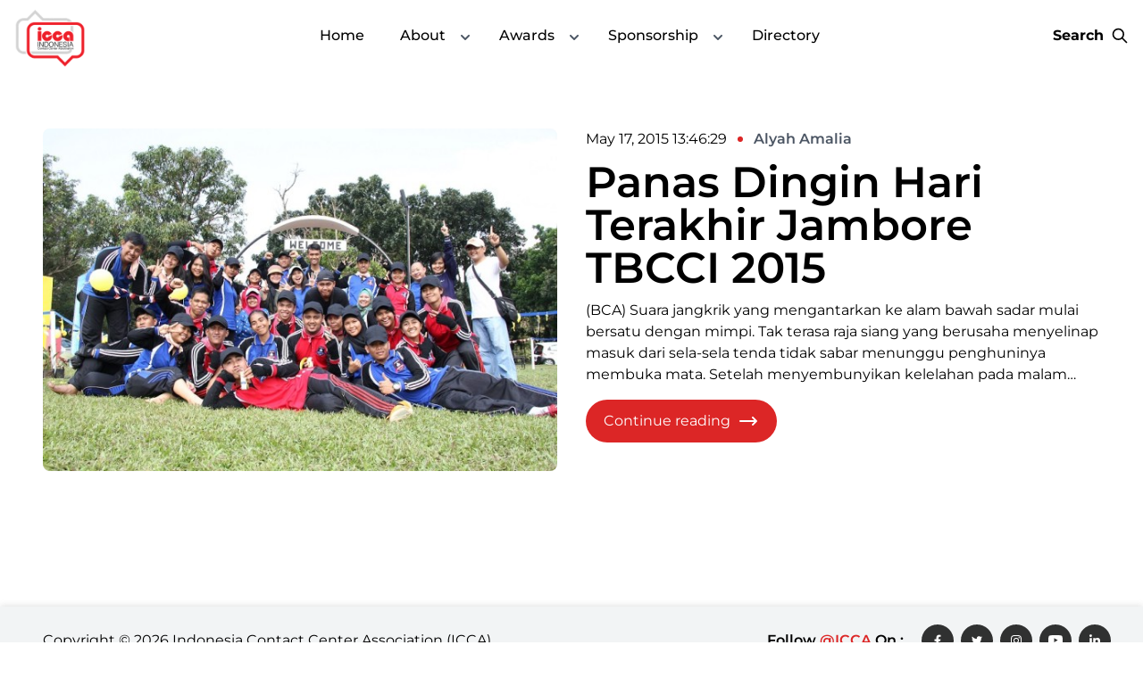

--- FILE ---
content_type: text/html; charset=UTF-8
request_url: https://icca.co.id/tag/halo/
body_size: 11386
content:
<!DOCTYPE html>
<html lang="en-US">

<head>
	<meta charset="UTF-8">
	<meta http-equiv="X-UA-Compatible" content="IE=edge" />
	<meta name="viewport" content="width=device-width, initial-scale=1.0">
	<meta name="facebook-domain-verification" content="d8vunrk8o55bf50t8wm6duey189g7m" />
	<link rel="profile" href="http://gmpg.org/xfn/11">
	<link rel="pingback" href="https://icca.co.id/xmlrpc.php">
    
	<title>halo &#8211; Indonesia Contact Center Association (ICCA)</title>
<meta name='robots' content='max-image-preview:large' />
<link rel='dns-prefetch' href='//unpkg.com' />
<link rel='dns-prefetch' href='//cdn.jsdelivr.net' />
<link rel='dns-prefetch' href='//secure.gravatar.com' />
<link rel='dns-prefetch' href='//stats.wp.com' />
<link rel='dns-prefetch' href='//cdnjs.cloudflare.com' />
<link rel='dns-prefetch' href='//v0.wordpress.com' />
<link rel='dns-prefetch' href='//widgets.wp.com' />
<link rel='dns-prefetch' href='//s0.wp.com' />
<link rel='dns-prefetch' href='//0.gravatar.com' />
<link rel='dns-prefetch' href='//1.gravatar.com' />
<link rel='dns-prefetch' href='//2.gravatar.com' />
<link rel='preconnect' href='//i0.wp.com' />
<link rel='preconnect' href='//c0.wp.com' />
<link rel="alternate" type="application/rss+xml" title="Indonesia Contact Center Association (ICCA) &raquo; halo Tag Feed" href="https://icca.co.id/tag/halo/feed/" />
<style id='wp-img-auto-sizes-contain-inline-css'>
img:is([sizes=auto i],[sizes^="auto," i]){contain-intrinsic-size:3000px 1500px}
/*# sourceURL=wp-img-auto-sizes-contain-inline-css */
</style>

<style id='wp-emoji-styles-inline-css'>

	img.wp-smiley, img.emoji {
		display: inline !important;
		border: none !important;
		box-shadow: none !important;
		height: 1em !important;
		width: 1em !important;
		margin: 0 0.07em !important;
		vertical-align: -0.1em !important;
		background: none !important;
		padding: 0 !important;
	}
/*# sourceURL=wp-emoji-styles-inline-css */
</style>
<link rel='stylesheet' id='wp-block-library-css' href='https://c0.wp.com/c/6.9/wp-includes/css/dist/block-library/style.min.css' media='all' />
<style id='global-styles-inline-css'>
:root{--wp--preset--aspect-ratio--square: 1;--wp--preset--aspect-ratio--4-3: 4/3;--wp--preset--aspect-ratio--3-4: 3/4;--wp--preset--aspect-ratio--3-2: 3/2;--wp--preset--aspect-ratio--2-3: 2/3;--wp--preset--aspect-ratio--16-9: 16/9;--wp--preset--aspect-ratio--9-16: 9/16;--wp--preset--color--black: #000000;--wp--preset--color--cyan-bluish-gray: #abb8c3;--wp--preset--color--white: #ffffff;--wp--preset--color--pale-pink: #f78da7;--wp--preset--color--vivid-red: #cf2e2e;--wp--preset--color--luminous-vivid-orange: #ff6900;--wp--preset--color--luminous-vivid-amber: #fcb900;--wp--preset--color--light-green-cyan: #7bdcb5;--wp--preset--color--vivid-green-cyan: #00d084;--wp--preset--color--pale-cyan-blue: #8ed1fc;--wp--preset--color--vivid-cyan-blue: #0693e3;--wp--preset--color--vivid-purple: #9b51e0;--wp--preset--color--primary: #0EA5E9;--wp--preset--color--secondary: #14B8A6;--wp--preset--color--dark: #1F2937;--wp--preset--color--light: #F9FAFB;--wp--preset--gradient--vivid-cyan-blue-to-vivid-purple: linear-gradient(135deg,rgb(6,147,227) 0%,rgb(155,81,224) 100%);--wp--preset--gradient--light-green-cyan-to-vivid-green-cyan: linear-gradient(135deg,rgb(122,220,180) 0%,rgb(0,208,130) 100%);--wp--preset--gradient--luminous-vivid-amber-to-luminous-vivid-orange: linear-gradient(135deg,rgb(252,185,0) 0%,rgb(255,105,0) 100%);--wp--preset--gradient--luminous-vivid-orange-to-vivid-red: linear-gradient(135deg,rgb(255,105,0) 0%,rgb(207,46,46) 100%);--wp--preset--gradient--very-light-gray-to-cyan-bluish-gray: linear-gradient(135deg,rgb(238,238,238) 0%,rgb(169,184,195) 100%);--wp--preset--gradient--cool-to-warm-spectrum: linear-gradient(135deg,rgb(74,234,220) 0%,rgb(151,120,209) 20%,rgb(207,42,186) 40%,rgb(238,44,130) 60%,rgb(251,105,98) 80%,rgb(254,248,76) 100%);--wp--preset--gradient--blush-light-purple: linear-gradient(135deg,rgb(255,206,236) 0%,rgb(152,150,240) 100%);--wp--preset--gradient--blush-bordeaux: linear-gradient(135deg,rgb(254,205,165) 0%,rgb(254,45,45) 50%,rgb(107,0,62) 100%);--wp--preset--gradient--luminous-dusk: linear-gradient(135deg,rgb(255,203,112) 0%,rgb(199,81,192) 50%,rgb(65,88,208) 100%);--wp--preset--gradient--pale-ocean: linear-gradient(135deg,rgb(255,245,203) 0%,rgb(182,227,212) 50%,rgb(51,167,181) 100%);--wp--preset--gradient--electric-grass: linear-gradient(135deg,rgb(202,248,128) 0%,rgb(113,206,126) 100%);--wp--preset--gradient--midnight: linear-gradient(135deg,rgb(2,3,129) 0%,rgb(40,116,252) 100%);--wp--preset--font-size--small: 0.875rem;--wp--preset--font-size--medium: 20px;--wp--preset--font-size--large: 1.125rem;--wp--preset--font-size--x-large: 42px;--wp--preset--font-size--regular: 1.5rem;--wp--preset--font-size--xl: 1.25rem;--wp--preset--font-size--xxl: 1.5rem;--wp--preset--font-size--xxxl: 1.875rem;--wp--preset--spacing--20: 0.44rem;--wp--preset--spacing--30: 0.67rem;--wp--preset--spacing--40: 1rem;--wp--preset--spacing--50: 1.5rem;--wp--preset--spacing--60: 2.25rem;--wp--preset--spacing--70: 3.38rem;--wp--preset--spacing--80: 5.06rem;--wp--preset--shadow--natural: 6px 6px 9px rgba(0, 0, 0, 0.2);--wp--preset--shadow--deep: 12px 12px 50px rgba(0, 0, 0, 0.4);--wp--preset--shadow--sharp: 6px 6px 0px rgba(0, 0, 0, 0.2);--wp--preset--shadow--outlined: 6px 6px 0px -3px rgb(255, 255, 255), 6px 6px rgb(0, 0, 0);--wp--preset--shadow--crisp: 6px 6px 0px rgb(0, 0, 0);}:root { --wp--style--global--content-size: 960px;--wp--style--global--wide-size: 1280px; }:where(body) { margin: 0; }.wp-site-blocks > .alignleft { float: left; margin-right: 2em; }.wp-site-blocks > .alignright { float: right; margin-left: 2em; }.wp-site-blocks > .aligncenter { justify-content: center; margin-left: auto; margin-right: auto; }:where(.is-layout-flex){gap: 0.5em;}:where(.is-layout-grid){gap: 0.5em;}.is-layout-flow > .alignleft{float: left;margin-inline-start: 0;margin-inline-end: 2em;}.is-layout-flow > .alignright{float: right;margin-inline-start: 2em;margin-inline-end: 0;}.is-layout-flow > .aligncenter{margin-left: auto !important;margin-right: auto !important;}.is-layout-constrained > .alignleft{float: left;margin-inline-start: 0;margin-inline-end: 2em;}.is-layout-constrained > .alignright{float: right;margin-inline-start: 2em;margin-inline-end: 0;}.is-layout-constrained > .aligncenter{margin-left: auto !important;margin-right: auto !important;}.is-layout-constrained > :where(:not(.alignleft):not(.alignright):not(.alignfull)){max-width: var(--wp--style--global--content-size);margin-left: auto !important;margin-right: auto !important;}.is-layout-constrained > .alignwide{max-width: var(--wp--style--global--wide-size);}body .is-layout-flex{display: flex;}.is-layout-flex{flex-wrap: wrap;align-items: center;}.is-layout-flex > :is(*, div){margin: 0;}body .is-layout-grid{display: grid;}.is-layout-grid > :is(*, div){margin: 0;}body{padding-top: 0px;padding-right: 0px;padding-bottom: 0px;padding-left: 0px;}a:where(:not(.wp-element-button)){text-decoration: underline;}:root :where(.wp-element-button, .wp-block-button__link){background-color: #32373c;border-width: 0;color: #fff;font-family: inherit;font-size: inherit;font-style: inherit;font-weight: inherit;letter-spacing: inherit;line-height: inherit;padding-top: calc(0.667em + 2px);padding-right: calc(1.333em + 2px);padding-bottom: calc(0.667em + 2px);padding-left: calc(1.333em + 2px);text-decoration: none;text-transform: inherit;}.has-black-color{color: var(--wp--preset--color--black) !important;}.has-cyan-bluish-gray-color{color: var(--wp--preset--color--cyan-bluish-gray) !important;}.has-white-color{color: var(--wp--preset--color--white) !important;}.has-pale-pink-color{color: var(--wp--preset--color--pale-pink) !important;}.has-vivid-red-color{color: var(--wp--preset--color--vivid-red) !important;}.has-luminous-vivid-orange-color{color: var(--wp--preset--color--luminous-vivid-orange) !important;}.has-luminous-vivid-amber-color{color: var(--wp--preset--color--luminous-vivid-amber) !important;}.has-light-green-cyan-color{color: var(--wp--preset--color--light-green-cyan) !important;}.has-vivid-green-cyan-color{color: var(--wp--preset--color--vivid-green-cyan) !important;}.has-pale-cyan-blue-color{color: var(--wp--preset--color--pale-cyan-blue) !important;}.has-vivid-cyan-blue-color{color: var(--wp--preset--color--vivid-cyan-blue) !important;}.has-vivid-purple-color{color: var(--wp--preset--color--vivid-purple) !important;}.has-primary-color{color: var(--wp--preset--color--primary) !important;}.has-secondary-color{color: var(--wp--preset--color--secondary) !important;}.has-dark-color{color: var(--wp--preset--color--dark) !important;}.has-light-color{color: var(--wp--preset--color--light) !important;}.has-black-background-color{background-color: var(--wp--preset--color--black) !important;}.has-cyan-bluish-gray-background-color{background-color: var(--wp--preset--color--cyan-bluish-gray) !important;}.has-white-background-color{background-color: var(--wp--preset--color--white) !important;}.has-pale-pink-background-color{background-color: var(--wp--preset--color--pale-pink) !important;}.has-vivid-red-background-color{background-color: var(--wp--preset--color--vivid-red) !important;}.has-luminous-vivid-orange-background-color{background-color: var(--wp--preset--color--luminous-vivid-orange) !important;}.has-luminous-vivid-amber-background-color{background-color: var(--wp--preset--color--luminous-vivid-amber) !important;}.has-light-green-cyan-background-color{background-color: var(--wp--preset--color--light-green-cyan) !important;}.has-vivid-green-cyan-background-color{background-color: var(--wp--preset--color--vivid-green-cyan) !important;}.has-pale-cyan-blue-background-color{background-color: var(--wp--preset--color--pale-cyan-blue) !important;}.has-vivid-cyan-blue-background-color{background-color: var(--wp--preset--color--vivid-cyan-blue) !important;}.has-vivid-purple-background-color{background-color: var(--wp--preset--color--vivid-purple) !important;}.has-primary-background-color{background-color: var(--wp--preset--color--primary) !important;}.has-secondary-background-color{background-color: var(--wp--preset--color--secondary) !important;}.has-dark-background-color{background-color: var(--wp--preset--color--dark) !important;}.has-light-background-color{background-color: var(--wp--preset--color--light) !important;}.has-black-border-color{border-color: var(--wp--preset--color--black) !important;}.has-cyan-bluish-gray-border-color{border-color: var(--wp--preset--color--cyan-bluish-gray) !important;}.has-white-border-color{border-color: var(--wp--preset--color--white) !important;}.has-pale-pink-border-color{border-color: var(--wp--preset--color--pale-pink) !important;}.has-vivid-red-border-color{border-color: var(--wp--preset--color--vivid-red) !important;}.has-luminous-vivid-orange-border-color{border-color: var(--wp--preset--color--luminous-vivid-orange) !important;}.has-luminous-vivid-amber-border-color{border-color: var(--wp--preset--color--luminous-vivid-amber) !important;}.has-light-green-cyan-border-color{border-color: var(--wp--preset--color--light-green-cyan) !important;}.has-vivid-green-cyan-border-color{border-color: var(--wp--preset--color--vivid-green-cyan) !important;}.has-pale-cyan-blue-border-color{border-color: var(--wp--preset--color--pale-cyan-blue) !important;}.has-vivid-cyan-blue-border-color{border-color: var(--wp--preset--color--vivid-cyan-blue) !important;}.has-vivid-purple-border-color{border-color: var(--wp--preset--color--vivid-purple) !important;}.has-primary-border-color{border-color: var(--wp--preset--color--primary) !important;}.has-secondary-border-color{border-color: var(--wp--preset--color--secondary) !important;}.has-dark-border-color{border-color: var(--wp--preset--color--dark) !important;}.has-light-border-color{border-color: var(--wp--preset--color--light) !important;}.has-vivid-cyan-blue-to-vivid-purple-gradient-background{background: var(--wp--preset--gradient--vivid-cyan-blue-to-vivid-purple) !important;}.has-light-green-cyan-to-vivid-green-cyan-gradient-background{background: var(--wp--preset--gradient--light-green-cyan-to-vivid-green-cyan) !important;}.has-luminous-vivid-amber-to-luminous-vivid-orange-gradient-background{background: var(--wp--preset--gradient--luminous-vivid-amber-to-luminous-vivid-orange) !important;}.has-luminous-vivid-orange-to-vivid-red-gradient-background{background: var(--wp--preset--gradient--luminous-vivid-orange-to-vivid-red) !important;}.has-very-light-gray-to-cyan-bluish-gray-gradient-background{background: var(--wp--preset--gradient--very-light-gray-to-cyan-bluish-gray) !important;}.has-cool-to-warm-spectrum-gradient-background{background: var(--wp--preset--gradient--cool-to-warm-spectrum) !important;}.has-blush-light-purple-gradient-background{background: var(--wp--preset--gradient--blush-light-purple) !important;}.has-blush-bordeaux-gradient-background{background: var(--wp--preset--gradient--blush-bordeaux) !important;}.has-luminous-dusk-gradient-background{background: var(--wp--preset--gradient--luminous-dusk) !important;}.has-pale-ocean-gradient-background{background: var(--wp--preset--gradient--pale-ocean) !important;}.has-electric-grass-gradient-background{background: var(--wp--preset--gradient--electric-grass) !important;}.has-midnight-gradient-background{background: var(--wp--preset--gradient--midnight) !important;}.has-small-font-size{font-size: var(--wp--preset--font-size--small) !important;}.has-medium-font-size{font-size: var(--wp--preset--font-size--medium) !important;}.has-large-font-size{font-size: var(--wp--preset--font-size--large) !important;}.has-x-large-font-size{font-size: var(--wp--preset--font-size--x-large) !important;}.has-regular-font-size{font-size: var(--wp--preset--font-size--regular) !important;}.has-xl-font-size{font-size: var(--wp--preset--font-size--xl) !important;}.has-xxl-font-size{font-size: var(--wp--preset--font-size--xxl) !important;}.has-xxxl-font-size{font-size: var(--wp--preset--font-size--xxxl) !important;}
/*# sourceURL=global-styles-inline-css */
</style>

<link rel='stylesheet' id='animate-css' href='https://cdnjs.cloudflare.com/ajax/libs/animate.css/4.1.1/animate.min.css?ver=4.1.1' media='all' />
<link rel='stylesheet' id='tailpress-css' href='https://icca.co.id/wp-content/themes/icca-theme/css/app.css?ver=1.0.7' media='all' />
<link rel='stylesheet' id='swiper-css' href='https://cdn.jsdelivr.net/npm/swiper@8/swiper-bundle.min.css?ver=6.9' media='all' />
<link rel='stylesheet' id='jetpack_likes-css' href='https://c0.wp.com/p/jetpack/15.4/modules/likes/style.css' media='all' />
<style id='jetpack_facebook_likebox-inline-css'>
.widget_facebook_likebox {
	overflow: hidden;
}

/*# sourceURL=https://icca.co.id/wp-content/plugins/jetpack/modules/widgets/facebook-likebox/style.css */
</style>
<link rel='stylesheet' id='tb_business_listing_style-css' href='https://icca.co.id/wp-content/plugins/telexindo-business-listing/assets/dist/css/app.css?ver=1.0.1' media='all' />
<link rel='stylesheet' id='sharedaddy-css' href='https://c0.wp.com/p/jetpack/15.4/modules/sharedaddy/sharing.css' media='all' />
<link rel='stylesheet' id='social-logos-css' href='https://c0.wp.com/p/jetpack/15.4/_inc/social-logos/social-logos.min.css' media='all' />
<script src="https://cdn.jsdelivr.net/npm/swiper@8/swiper-bundle.min.js?ver=8" id="swiper-js"></script>
<link rel="https://api.w.org/" href="https://icca.co.id/wp-json/" /><link rel="alternate" title="JSON" type="application/json" href="https://icca.co.id/wp-json/wp/v2/tags/108" /><link rel="EditURI" type="application/rsd+xml" title="RSD" href="https://icca.co.id/xmlrpc.php?rsd" />
<meta name="generator" content="WordPress 6.9" />
	<style>img#wpstats{display:none}</style>
		
<!-- Jetpack Open Graph Tags -->
<meta property="og:type" content="website" />
<meta property="og:title" content="halo &#8211; Indonesia Contact Center Association (ICCA)" />
<meta property="og:url" content="https://icca.co.id/tag/halo/" />
<meta property="og:site_name" content="Indonesia Contact Center Association (ICCA)" />
<meta property="og:image" content="https://i0.wp.com/icca.co.id/wp-content/uploads/2020/05/cropped-ICCA-200x200-1.png?fit=200%2C200&#038;ssl=1" />
<meta property="og:image:width" content="200" />
<meta property="og:image:height" content="200" />
<meta property="og:image:alt" content="" />
<meta property="og:locale" content="en_US" />
<meta name="twitter:site" content="@ICCAIndonesia" />

<!-- End Jetpack Open Graph Tags -->
<link rel="icon" href="https://i0.wp.com/icca.co.id/wp-content/uploads/2020/05/ICCA-200x200-1.png?fit=32%2C32&#038;ssl=1" sizes="32x32" />
<link rel="icon" href="https://i0.wp.com/icca.co.id/wp-content/uploads/2020/05/ICCA-200x200-1.png?fit=192%2C192&#038;ssl=1" sizes="192x192" />
<link rel="apple-touch-icon" href="https://i0.wp.com/icca.co.id/wp-content/uploads/2020/05/ICCA-200x200-1.png?fit=180%2C180&#038;ssl=1" />
<meta name="msapplication-TileImage" content="https://i0.wp.com/icca.co.id/wp-content/uploads/2020/05/ICCA-200x200-1.png?fit=200%2C200&#038;ssl=1" />
</head>

<body x-data="{navOpen: false, scrolledFromTop: false, searchBar: false, active: ''}" x-init="window.pageYOffset >= 50 ? scrolledFromTop = true : scrolledFromTop = false" @scroll.window="window.pageYOffset >= 50 ? scrolledFromTop = true : scrolledFromTop = false" :class="{'overflow-hidden': navOpen, 'lg:overflow-visible': navOpen, 'md:overflow-visible': navOpen, 'overflow-scroll': !navOpen,}" class="relative min-h-screen font-Mons">
	
	<header x-data="{scrolledFromTop: false}" x-init="window.pageYOffset >= 50 ? scrolledFromTop = true : scrolledFromTop = false" @scroll.window="window.pageYOffset >= 50 ? scrolledFromTop = true : scrolledFromTop = false">
    <nav class="wow fadeInDown fixed top-0 z-50 w-full bg-white" :class="{'shadow-md': scrolledFromTop}">
        <div class="relative mx-auto flex max-w-screen-2xl justify-between bg-white px-4">
            <!-- Logo -->
            <a class="" href="https://icca.co.id">
                                <img class="h-20" src="https://i0.wp.com/icca.co.id/wp-content/uploads/2020/05/cropped-ICCA-200x200-1.png?fit=200%2C200&ssl=1" alt="icca_logo" />
            </a>
            <!-- Logo -->

            <!-- Mobile -->
            <div class="flex w-fit items-center justify-center sm:hidden">
                <!-- Hamburger Icons -->
                <button class="wow fadeInRight z-20 h-full" @click="navOpen=!navOpen" data-wow-delay="0.7s">
                    <div class="flex w-fit transform justify-end">
                        <span aria-hidden="true" class="absolute block h-[0.2rem] transform rounded-full transition duration-500 ease-in-out" :class="{'rotate-45 w-6 bg-white': navOpen,' -translate-y-2.5 w-6 rotate-180 bg-current': !navOpen }"></span>
                        <span aria-hidden="true" class="absolute block h-[0.2rem] w-8 transform rounded-full bg-current transition duration-500 ease-in-out" :class="{'opacity-0': navOpen } "></span>
                        <span aria-hidden="true" class="absolute block h-[0.2rem] transform rounded-full transition duration-500 ease-in-out" :class="{'-rotate-45 w-6 bg-white': navOpen, ' translate-y-2.5 w-4 -rotate-180 bg-current': !navOpen}"></span>
                    </div>
                </button>
            </div>

            <!-- Mobile Drawer -->
            <div class="fixed left-0 max-h-screen w-full overflow-y-scroll bg-red-700 sm:hidden" x-cloak x-show="navOpen" @click.outside="navOpen = false" x-transition:enter="transition ease-out duration-300" x-transition:enter-start="opacity-0 transform -translate-x-5" x-transition:enter-end="opacity-100 transform translate-x-0" x-transition:leave="transition ease-in duration-300" x-transition:leave-start="opacity-100 transform translate-x-0" x-transition:leave-end="opacity-0 transform -translate-x-5">
                <div class="shadow-right h-screen w-72 bg-white">
                    <div class="flex h-full flex-col items-start">
                        <!-- head -->
                        <div class="mb-1 flex h-24 w-full items-center justify-center shadow-md">
                            <a class="" href="#">
                                <img class="h-20 w-20" src="https://i0.wp.com/icca.co.id/wp-content/uploads/2020/05/cropped-ICCA-200x200-1.png?fit=200%2C200&ssl=1" alt="icca_logo" />
                            </a>
                        </div>
                        <!-- head -->
                        <div class="h-screen w-full overflow-y-auto">
                            <!-- content -->
                            <!-- searchBar -->
                            <div class="w-full p-2">
                                <form>
                                    <div class="relative">
                                        <div class="pointer-events-none absolute inset-y-0 left-0 flex items-center pl-3">
                                            <svg class="h-5 w-5 text-gray-400" fill="none" stroke="currentColor" viewBox="0 0 24 24" xmlns="http://www.w3.org/2000/svg">
                                                <path stroke-linecap="round" stroke-linejoin="round" stroke-width="2" d="M21 21l-6-6m2-5a7 7 0 11-14 0 7 7 0 0114 0z"></path>
                                            </svg>
                                        </div>
                                        <form role="search" method="get" action="https://icca.co.id/">
                                            <input type="search" id="search" class="block w-full rounded-md border border-gray-300 bg-gray-200 p-4 pl-10 text-sm text-gray-500 focus:border-red-500 focus:ring-red-500" placeholder="Search" name="s" aria-label="Search" value="" />
                                        </form>
                                    </div>
                                </form>
                            </div>
                            <!-- searchBar -->
                            <!-- nav -->
                            <div class="">
                                                                            <a href="http://icca.co.id/" @click="active = 'home'; navOpen = false">
                                                <h1 class="unreset p-2 transition duration-200 hover:text-red-600 ">
                                                    Home                                                </h1>
                                            </a>
                                                                                    <div x-data="{ open: false }" class="w-full">
                                                <div class="group w-full">
                                                    <div class="flex items-center justify-between">
                                                        <a href="https://icca.co.id/icca/" @click="active = 'about'; navOpen = false">
                                                            <h1 class="unreset p-2 transition duration-200 hover:text-red-600 ">
                                                                About                                                            </h1>
                                                        </a>

                                                        <div class="cursor-pointer p-2" @click="open = !open; active='product'" class="">
                                                            <svg xmlns="http://www.w3.org/2000/svg" class="h-5 w-5 transform text-right transition-all duration-200 group-hover:text-red-600 group-focus:text-red-600" :class="open ? 'rotate-180':''" viewBox="0 0 20 20" fill="currentColor">
                                                                <path fill-rule="evenodd" d="M5.293 7.293a1 1 0 011.414 0L10 10.586l3.293-3.293a1 1 0 111.414 1.414l-4 4a1 1 0 01-1.414 0l-4-4a1 1 0 010-1.414z" clip-rule="evenodd" />
                                                            </svg>
                                                        </div>
                                                    </div>
                                                </div>
                                                <!-- items dropdown -->
                                                <div x-show="open" class="flex flex-col items-start font-normal">
                                                    <ul class="w-full pl-2 text-left">
                                                        <div class="">
                                                            <ul class="w-full text-left">
                                                                                                                                            <li class="w-full border-l-2 border-gray-300 p-2">
                                                                                <a href="https://icca.co.id/icca/committee/" class="transition duration-200 hover:text-red-600 focus:border-b-2 focus:border-b-red-600">
                                                                                    <span class="">Committee</span>
                                                                                </a>
                                                                            </li>
                                                                                                                                                    <li class="w-full border-l-2 border-gray-300 p-2">
                                                                                <a href="https://icca.co.id/icca/keanggotaan/" class="transition duration-200 hover:text-red-600 focus:border-b-2 focus:border-b-red-600">
                                                                                    <span class="">Membership</span>
                                                                                </a>
                                                                            </li>
                                                                                                                                    </ul>
                                                        </div>
                                                    </ul>
                                                </div>
                                                <!-- items dropdown -->
                                            </div>
                                                                            <div x-data="{ open: false }" class="w-full">
                                                <div class="group w-full">
                                                    <div class="flex items-center justify-between">
                                                        <a href="https://icca.co.id/penghargaan/" @click="active = 'about'; navOpen = false">
                                                            <h1 class="unreset p-2 transition duration-200 hover:text-red-600 ">
                                                                Awards                                                            </h1>
                                                        </a>

                                                        <div class="cursor-pointer p-2" @click="open = !open; active='product'" class="">
                                                            <svg xmlns="http://www.w3.org/2000/svg" class="h-5 w-5 transform text-right transition-all duration-200 group-hover:text-red-600 group-focus:text-red-600" :class="open ? 'rotate-180':''" viewBox="0 0 20 20" fill="currentColor">
                                                                <path fill-rule="evenodd" d="M5.293 7.293a1 1 0 011.414 0L10 10.586l3.293-3.293a1 1 0 111.414 1.414l-4 4a1 1 0 01-1.414 0l-4-4a1 1 0 010-1.414z" clip-rule="evenodd" />
                                                            </svg>
                                                        </div>
                                                    </div>
                                                </div>
                                                <!-- items dropdown -->
                                                <div x-show="open" class="flex flex-col items-start font-normal">
                                                    <ul class="w-full pl-2 text-left">
                                                        <div class="">
                                                            <ul class="w-full text-left">
                                                                                                                                            <li class="w-full border-l-2 border-gray-300 p-2">
                                                                                <a href="https://icca.co.id/the-best-cci-2026/" class="transition duration-200 hover:text-red-600 focus:border-b-2 focus:border-b-red-600">
                                                                                    <span class="">The Best CCI 2026</span>
                                                                                </a>
                                                                            </li>
                                                                                                                                                    <li class="w-full border-l-2 border-gray-300 p-2">
                                                                                <a href="https://icca.co.id/penghargaan/the-best-cci-2025/" class="transition duration-200 hover:text-red-600 focus:border-b-2 focus:border-b-red-600">
                                                                                    <span class="">The Best CCI 2025</span>
                                                                                </a>
                                                                            </li>
                                                                                                                                                    <li class="w-full border-l-2 border-gray-300 p-2">
                                                                                <a href="https://icca.co.id/penghargaan/the-best-cci-2024/" class="transition duration-200 hover:text-red-600 focus:border-b-2 focus:border-b-red-600">
                                                                                    <span class="">The Best CCI 2024</span>
                                                                                </a>
                                                                            </li>
                                                                                                                                                    <li class="w-full border-l-2 border-gray-300 p-2">
                                                                                <a href="https://icca.co.id/penghargaan/the-best-cci-2023/" class="transition duration-200 hover:text-red-600 focus:border-b-2 focus:border-b-red-600">
                                                                                    <span class="">The Best CCI 2023</span>
                                                                                </a>
                                                                            </li>
                                                                                                                                                    <li class="w-full border-l-2 border-gray-300 p-2">
                                                                                <a href="https://icca.co.id/penghargaan/tbcci-2022/" class="transition duration-200 hover:text-red-600 focus:border-b-2 focus:border-b-red-600">
                                                                                    <span class="">The Best CCI 2022</span>
                                                                                </a>
                                                                            </li>
                                                                                                                                                    <li class="w-full border-l-2 border-gray-300 p-2">
                                                                                <a href="https://icca.co.id/penghargaan/the-best-cci-2021-2/" class="transition duration-200 hover:text-red-600 focus:border-b-2 focus:border-b-red-600">
                                                                                    <span class="">The Best CCI 2021</span>
                                                                                </a>
                                                                            </li>
                                                                                                                                                    <li class="w-full border-l-2 border-gray-300 p-2">
                                                                                <a href="https://icca.co.id/penghargaan/thebest2020/" class="transition duration-200 hover:text-red-600 focus:border-b-2 focus:border-b-red-600">
                                                                                    <span class="">The Best CCI 2020</span>
                                                                                </a>
                                                                            </li>
                                                                                                                                                    <li class="w-full border-l-2 border-gray-300 p-2">
                                                                                <a href="https://icca.co.id/penghargaan/thebest2019/" class="transition duration-200 hover:text-red-600 focus:border-b-2 focus:border-b-red-600">
                                                                                    <span class="">The Best CCI 2019</span>
                                                                                </a>
                                                                            </li>
                                                                                                                                                    <li class="w-full border-l-2 border-gray-300 p-2">
                                                                                <a href="https://icca.co.id/penghargaan/the-best-cci-2018/" class="transition duration-200 hover:text-red-600 focus:border-b-2 focus:border-b-red-600">
                                                                                    <span class="">The Best CCI 2018</span>
                                                                                </a>
                                                                            </li>
                                                                                                                                                    <li class="w-full border-l-2 border-gray-300 p-2">
                                                                                <a href="https://icca.co.id/penghargaan/thebestcci2017/" class="transition duration-200 hover:text-red-600 focus:border-b-2 focus:border-b-red-600">
                                                                                    <span class="">The Best CCI 2017</span>
                                                                                </a>
                                                                            </li>
                                                                                                                                                    <li class="w-full border-l-2 border-gray-300 p-2">
                                                                                <a href="https://icca.co.id/penghargaan/thebestcci2016/" class="transition duration-200 hover:text-red-600 focus:border-b-2 focus:border-b-red-600">
                                                                                    <span class="">The Best CCI 2016</span>
                                                                                </a>
                                                                            </li>
                                                                                                                                                    <li class="w-full border-l-2 border-gray-300 p-2">
                                                                                <a href="https://icca.co.id/penghargaan/thebestcci2015/" class="transition duration-200 hover:text-red-600 focus:border-b-2 focus:border-b-red-600">
                                                                                    <span class="">The Best CCI 2015</span>
                                                                                </a>
                                                                            </li>
                                                                                                                                    </ul>
                                                        </div>
                                                    </ul>
                                                </div>
                                                <!-- items dropdown -->
                                            </div>
                                                                            <div x-data="{ open: false }" class="w-full">
                                                <div class="group w-full">
                                                    <div class="flex items-center justify-between">
                                                        <a href="https://icca.co.id/sponsorship/" @click="active = 'about'; navOpen = false">
                                                            <h1 class="unreset p-2 transition duration-200 hover:text-red-600 ">
                                                                Sponsorship                                                            </h1>
                                                        </a>

                                                        <div class="cursor-pointer p-2" @click="open = !open; active='product'" class="">
                                                            <svg xmlns="http://www.w3.org/2000/svg" class="h-5 w-5 transform text-right transition-all duration-200 group-hover:text-red-600 group-focus:text-red-600" :class="open ? 'rotate-180':''" viewBox="0 0 20 20" fill="currentColor">
                                                                <path fill-rule="evenodd" d="M5.293 7.293a1 1 0 011.414 0L10 10.586l3.293-3.293a1 1 0 111.414 1.414l-4 4a1 1 0 01-1.414 0l-4-4a1 1 0 010-1.414z" clip-rule="evenodd" />
                                                            </svg>
                                                        </div>
                                                    </div>
                                                </div>
                                                <!-- items dropdown -->
                                                <div x-show="open" class="flex flex-col items-start font-normal">
                                                    <ul class="w-full pl-2 text-left">
                                                        <div class="">
                                                            <ul class="w-full text-left">
                                                                                                                                            <li class="w-full border-l-2 border-gray-300 p-2">
                                                                                <a href="https://icca.co.id/executive-seminar/" class="transition duration-200 hover:text-red-600 focus:border-b-2 focus:border-b-red-600">
                                                                                    <span class="">Executive Seminar</span>
                                                                                </a>
                                                                            </li>
                                                                                                                                                    <li class="w-full border-l-2 border-gray-300 p-2">
                                                                                <a href="https://icca.co.id/contact-center-conference-exhibition-2025/" class="transition duration-200 hover:text-red-600 focus:border-b-2 focus:border-b-red-600">
                                                                                    <span class="">Indonesia Contact Center Conference &amp; Exhibition 2025</span>
                                                                                </a>
                                                                            </li>
                                                                                                                                    </ul>
                                                        </div>
                                                    </ul>
                                                </div>
                                                <!-- items dropdown -->
                                            </div>
                                                                            <a href="https://icca.co.id/directory/" @click="active = 'home'; navOpen = false">
                                                <h1 class="unreset p-2 transition duration-200 hover:text-red-600 ">
                                                    Directory                                                </h1>
                                            </a>
                                                                        <!-- mobile dropdown -->
                            </div>
                            <!-- nav -->
                            <div class="h-16 w-full"></div>
                            <!-- content -->
                        </div>
                    </div>
                </div>
            </div>

            <!-- Desktop -->
            <div class="hidden items-center justify-evenly space-x-4 sm:flex">
                <!-- dropdown desktop -->

                                            <a href="http://icca.co.id/">
                                <h1 class="unreset p-3 font-medium transition duration-200 hover:text-red-600 ">
                                    Home                                </h1>
                            </a>
                                                    <div x-data="{ open: false }" @mouseleave="open = false">
                                <div class="group">
                                    <button @mouseover="open = true" class="w-full font-medium transition duration-200">
                                        <div class="flex items-center justify-between">
                                            <a href="https://icca.co.id/icca/" @click="active = 'about'">
                                                <h1 class="unreset p-3 font-medium transition duration-200 group-hover:text-red-600 ">
                                                    About                                                </h1>
                                            </a>
                                            <svg xmlns="http://www.w3.org/2000/svg" class="mt-1 h-5 w-5 transform text-right text-gray-600 transition-all duration-200 group-hover:text-red-600 group-focus:text-red-600" :class="open ? 'rotate-180':''" viewBox="0 0 20 20" fill="currentColor">
                                                <path fill-rule="evenodd" d="M5.293 7.293a1 1 0 011.414 0L10 10.586l3.293-3.293a1 1 0 111.414 1.414l-4 4a1 1 0 01-1.414 0l-4-4a1 1 0 010-1.414z" clip-rule="evenodd" />
                                            </svg>
                                        </div>
                                    </button>

                                    <div x-show="open" x-transition:enter="transition ease-out duration-150" x-transition:enter-start="opacity-0 transform scale-90" x-transition:enter-end="opacity-100 transform scale-100" x-transition:leave="transition ease-in duration-150" x-transition:leave-start="opacity-100 transform scale-100" x-transition:leave-end="opacity-0 transform scale-90" class="absolute min-w-[10rem] rounded-md border-2 bg-white shadow-md">
                                        <ul class="text-gray-600">
                                                                                                    <li>
                                                            <a href="https://icca.co.id/icca/committee/" @click="open = false">
                                                                <p class="border-b-2 p-2 font-medium text-gray-600 transition duration-200 hover:text-red-600">
                                                                    Committee                                                                </p>
                                                            </a>
                                                        </li>
                                                                                                            <li>
                                                            <a href="https://icca.co.id/icca/keanggotaan/" @click="open = false">
                                                                <p class="border-b-2 p-2 font-medium text-gray-600 transition duration-200 hover:text-red-600">
                                                                    Membership                                                                </p>
                                                            </a>
                                                        </li>
                                                                                            </ul>
                                    </div>
                                </div>
                            </div>
                                            <div x-data="{ open: false }" @mouseleave="open = false">
                                <div class="group">
                                    <button @mouseover="open = true" class="w-full font-medium transition duration-200">
                                        <div class="flex items-center justify-between">
                                            <a href="https://icca.co.id/penghargaan/" @click="active = 'about'">
                                                <h1 class="unreset p-3 font-medium transition duration-200 group-hover:text-red-600 ">
                                                    Awards                                                </h1>
                                            </a>
                                            <svg xmlns="http://www.w3.org/2000/svg" class="mt-1 h-5 w-5 transform text-right text-gray-600 transition-all duration-200 group-hover:text-red-600 group-focus:text-red-600" :class="open ? 'rotate-180':''" viewBox="0 0 20 20" fill="currentColor">
                                                <path fill-rule="evenodd" d="M5.293 7.293a1 1 0 011.414 0L10 10.586l3.293-3.293a1 1 0 111.414 1.414l-4 4a1 1 0 01-1.414 0l-4-4a1 1 0 010-1.414z" clip-rule="evenodd" />
                                            </svg>
                                        </div>
                                    </button>

                                    <div x-show="open" x-transition:enter="transition ease-out duration-150" x-transition:enter-start="opacity-0 transform scale-90" x-transition:enter-end="opacity-100 transform scale-100" x-transition:leave="transition ease-in duration-150" x-transition:leave-start="opacity-100 transform scale-100" x-transition:leave-end="opacity-0 transform scale-90" class="absolute min-w-[10rem] rounded-md border-2 bg-white shadow-md">
                                        <ul class="text-gray-600">
                                                                                                    <li>
                                                            <a href="https://icca.co.id/the-best-cci-2026/" @click="open = false">
                                                                <p class="border-b-2 p-2 font-medium text-gray-600 transition duration-200 hover:text-red-600">
                                                                    The Best CCI 2026                                                                </p>
                                                            </a>
                                                        </li>
                                                                                                            <li>
                                                            <a href="https://icca.co.id/penghargaan/the-best-cci-2025/" @click="open = false">
                                                                <p class="border-b-2 p-2 font-medium text-gray-600 transition duration-200 hover:text-red-600">
                                                                    The Best CCI 2025                                                                </p>
                                                            </a>
                                                        </li>
                                                                                                            <li>
                                                            <a href="https://icca.co.id/penghargaan/the-best-cci-2024/" @click="open = false">
                                                                <p class="border-b-2 p-2 font-medium text-gray-600 transition duration-200 hover:text-red-600">
                                                                    The Best CCI 2024                                                                </p>
                                                            </a>
                                                        </li>
                                                                                                            <li>
                                                            <a href="https://icca.co.id/penghargaan/the-best-cci-2023/" @click="open = false">
                                                                <p class="border-b-2 p-2 font-medium text-gray-600 transition duration-200 hover:text-red-600">
                                                                    The Best CCI 2023                                                                </p>
                                                            </a>
                                                        </li>
                                                                                                            <li>
                                                            <a href="https://icca.co.id/penghargaan/tbcci-2022/" @click="open = false">
                                                                <p class="border-b-2 p-2 font-medium text-gray-600 transition duration-200 hover:text-red-600">
                                                                    The Best CCI 2022                                                                </p>
                                                            </a>
                                                        </li>
                                                                                                            <li>
                                                            <a href="https://icca.co.id/penghargaan/the-best-cci-2021-2/" @click="open = false">
                                                                <p class="border-b-2 p-2 font-medium text-gray-600 transition duration-200 hover:text-red-600">
                                                                    The Best CCI 2021                                                                </p>
                                                            </a>
                                                        </li>
                                                                                                            <li>
                                                            <a href="https://icca.co.id/penghargaan/thebest2020/" @click="open = false">
                                                                <p class="border-b-2 p-2 font-medium text-gray-600 transition duration-200 hover:text-red-600">
                                                                    The Best CCI 2020                                                                </p>
                                                            </a>
                                                        </li>
                                                                                                            <li>
                                                            <a href="https://icca.co.id/penghargaan/thebest2019/" @click="open = false">
                                                                <p class="border-b-2 p-2 font-medium text-gray-600 transition duration-200 hover:text-red-600">
                                                                    The Best CCI 2019                                                                </p>
                                                            </a>
                                                        </li>
                                                                                                            <li>
                                                            <a href="https://icca.co.id/penghargaan/the-best-cci-2018/" @click="open = false">
                                                                <p class="border-b-2 p-2 font-medium text-gray-600 transition duration-200 hover:text-red-600">
                                                                    The Best CCI 2018                                                                </p>
                                                            </a>
                                                        </li>
                                                                                                            <li>
                                                            <a href="https://icca.co.id/penghargaan/thebestcci2017/" @click="open = false">
                                                                <p class="border-b-2 p-2 font-medium text-gray-600 transition duration-200 hover:text-red-600">
                                                                    The Best CCI 2017                                                                </p>
                                                            </a>
                                                        </li>
                                                                                                            <li>
                                                            <a href="https://icca.co.id/penghargaan/thebestcci2016/" @click="open = false">
                                                                <p class="border-b-2 p-2 font-medium text-gray-600 transition duration-200 hover:text-red-600">
                                                                    The Best CCI 2016                                                                </p>
                                                            </a>
                                                        </li>
                                                                                                            <li>
                                                            <a href="https://icca.co.id/penghargaan/thebestcci2015/" @click="open = false">
                                                                <p class="border-b-2 p-2 font-medium text-gray-600 transition duration-200 hover:text-red-600">
                                                                    The Best CCI 2015                                                                </p>
                                                            </a>
                                                        </li>
                                                                                            </ul>
                                    </div>
                                </div>
                            </div>
                                            <div x-data="{ open: false }" @mouseleave="open = false">
                                <div class="group">
                                    <button @mouseover="open = true" class="w-full font-medium transition duration-200">
                                        <div class="flex items-center justify-between">
                                            <a href="https://icca.co.id/sponsorship/" @click="active = 'about'">
                                                <h1 class="unreset p-3 font-medium transition duration-200 group-hover:text-red-600 ">
                                                    Sponsorship                                                </h1>
                                            </a>
                                            <svg xmlns="http://www.w3.org/2000/svg" class="mt-1 h-5 w-5 transform text-right text-gray-600 transition-all duration-200 group-hover:text-red-600 group-focus:text-red-600" :class="open ? 'rotate-180':''" viewBox="0 0 20 20" fill="currentColor">
                                                <path fill-rule="evenodd" d="M5.293 7.293a1 1 0 011.414 0L10 10.586l3.293-3.293a1 1 0 111.414 1.414l-4 4a1 1 0 01-1.414 0l-4-4a1 1 0 010-1.414z" clip-rule="evenodd" />
                                            </svg>
                                        </div>
                                    </button>

                                    <div x-show="open" x-transition:enter="transition ease-out duration-150" x-transition:enter-start="opacity-0 transform scale-90" x-transition:enter-end="opacity-100 transform scale-100" x-transition:leave="transition ease-in duration-150" x-transition:leave-start="opacity-100 transform scale-100" x-transition:leave-end="opacity-0 transform scale-90" class="absolute min-w-[10rem] rounded-md border-2 bg-white shadow-md">
                                        <ul class="text-gray-600">
                                                                                                    <li>
                                                            <a href="https://icca.co.id/executive-seminar/" @click="open = false">
                                                                <p class="border-b-2 p-2 font-medium text-gray-600 transition duration-200 hover:text-red-600">
                                                                    Executive Seminar                                                                </p>
                                                            </a>
                                                        </li>
                                                                                                            <li>
                                                            <a href="https://icca.co.id/contact-center-conference-exhibition-2025/" @click="open = false">
                                                                <p class="border-b-2 p-2 font-medium text-gray-600 transition duration-200 hover:text-red-600">
                                                                    Indonesia Contact Center Conference &amp; Exhibition 2025                                                                </p>
                                                            </a>
                                                        </li>
                                                                                            </ul>
                                    </div>
                                </div>
                            </div>
                                            <a href="https://icca.co.id/directory/">
                                <h1 class="unreset p-3 font-medium transition duration-200 hover:text-red-600 ">
                                    Directory                                </h1>
                            </a>
                                        <!-- dropdown desktop -->
            </div>
            <!-- searchBar Desktop -->
            <div class="hidden sm:flex">
                <div class="flex items-center">
                    <button class="group flex h-fit items-center" @click="searchBar = true; $nextTick(() => $refs.search.focus());">
                        <p class="mr-2 font-bold group-hover:text-red-600">Search</p>
                        <svg class="h-5 w-5 group-hover:text-red-600" xmlns="http://www.w3.org/2000/svg" fill="none" viewBox="0 0 24 24" stroke="currentColor">
                            <path stroke-linecap="round" stroke-linejoin="round" stroke-width="2" d="M21 21l-6-6m2-5a7 7 0 11-14 0 7 7 0 0114 0z" />
                        </svg>
                    </button>
                </div>
                <!-- SearchBar -->
                <div class="absolute top-0 right-0 flex h-12 w-full items-center justify-center space-x-2 bg-white px-2 sm:top-14 sm:w-80 sm:rounded sm:border-2 sm:border-red-600 sm:shadow-md" x-cloak x-show="searchBar" x-transition:enter="transition ease-out duration-200" x-transition:enter-start="opacity-0 transform -translate-y-5" x-transition:enter-end="opacity-100 transform translate-y-0" x-transition:leave="transition ease-in duration-300" x-transition:leave-start="opacity-100 transform translate-y-0" x-transition:leave-end="opacity-0 transform -translate-y-5">
                    <form role="search" method="get" action="https://icca.co.id/">
                        <input class="texy-gray-700 w-full appearance-none border-none bg-transparent py-2 px-3 leading-tight focus:outline-none" type="search" placeholder="Search" x-ref="search" aria-label="Search" name="s" value="" />
                    </form>
                    <button @click="searchBar = false">
                        <svg class="h-6 w-6 text-gray-700" xmlns="http://www.w3.org/2000/svg" fill="none" viewBox="0 0 24 24" stroke="currentColor">
                            <path stroke-linecap="round" stroke-linejoin="round" stroke-width="2" d="M6 18L18 6M6 6l12 12" />
                        </svg>
                    </button>
                </div>
                <!-- SearchBar -->
            </div>
            <!-- searchBar Desktop -->
        </div>
    </nav>
</header>
	

<!-- section blog -->
<section class="mx-auto mt-36 mb-28 px-4">
    
    <div class="wow fadeInUp flex items-center justify-center" data-wow-delay="0.5s">
        <div class="flex max-w-7xl flex-wrap items-center gap-4 justify-center">
                                <!-- top -->
                    <div class="wow fadeInUp flex items-center justify-center gap-4" data-wow-delay="0.8s">
                        <a class="group block items-center justify-center transition-all duration-100 lg:flex" href="https://icca.co.id/panas-dingin-hari-terakhir-jambore-tbcci-2015/">
                            <div class="flex items-center justify-center">
                                <img class="rounded-lg lg:max-w-lg xl:max-w-xl" src="https://icca.co.id/wp-content/uploads/2015/05/IMG_9926-624x416.jpg" alt="Panas Dingin Hari Terakhir Jambore TBCCI 2015" />
                            </div>
                            <div class="lg:ml-6 xl:ml-8 pb-0 lg:pb-8">
                                <div class="w-full lg:max-w-xl space-y-3">
                                    <div class="mt-2 flex items-center space-x-3 lg:mt-0">
                                        <span class="">May 17, 2015 13:46:29 </span>
                                        <div class="h-1.5 w-1.5 rounded-full bg-red-600"></div>
                                        <p class="font-semibold text-gray-600">Alyah Amalia</p>
                                    </div>

                                    <h1 class="text-2xl font-semibold transition-all duration-300 line-clamp-3 group-hover:text-red-600 group-focus:text-red-700 lg:text-4xl xl:text-5xl">
                                        Panas Dingin Hari Terakhir Jambore TBCCI 2015                                    </h1>
                                    <div class="line-clamp-4">
                                        (BCA) Suara jangkrik yang mengantarkan ke alam bawah sadar mulai bersatu dengan mimpi. Tak terasa raja siang yang berusaha menyelinap masuk dari sela-sela tenda tidak sabar menunggu penghuninya membuka mata. Setelah menyembunyikan kelelahan pada malam yang menyimpan kedamaian, saatnya menapaki tantangan baru dengan strategi berbeda. Itulah hal yang dialami oleh para peserta jambore The Best [&hellip;]                                    </div>
                                </div>
                                <!-- button -->

                                <div class="mt-4 flex w-fit cursor-pointer rounded-full bg-red-600 px-5 py-3 text-white transition-all duration-300 group-hover:bg-red-700">
                                    Continue reading
                                    <div>
                                        <svg class="ml-2 h-6 w-6 group-hover:animate-pulse" xmlns="http://www.w3.org/2000/svg" fill="none" viewBox="0 0 24 24" stroke="currentColor" stroke-width="2">
                                            <path stroke-linecap="round" stroke-linejoin="round" d="M17 8l4 4m0 0l-4 4m4-4H3" />
                                        </svg>
                                    </div>
                                </div>
                            </div>
                        </a>

                    </div>
                    <!-- top -->
                        </div>
    </div>

    <!-- pagination -->
    <div class='mx-auto flex max-w-sm items-center justify-center pt-10'>    <div class='flex items-center justify-center'>    </div></div>    <!-- pagination -->
</section>

<!-- section blog -->
<!-- footer -->
<footer class="shadow-top mx-auto bg-[#F2F4F5] px-4">
	<div class="mx-auto flex max-w-[95rem] flex-col-reverse items-center justify-between px-4 lg:flex-row">
		<div class="text-md wow fadeIn p-4 text-center" data-wow-delay="0.1s">
			Copyright &copy;
			<script>
				document.write(new Date().getFullYear());
			</script>
			<a class="hover:text-red-600 hover:underline" href="#">Indonesia Contact Center Association (ICCA)</a>
		</div>

		<div class="wow fadeIn flex flex-col items-center justify-center pt-2 lg:flex-row lg:py-4" data-wow-delay="0.2s">
			<p class="text-md mr-0 mb-2 font-semibold lg:mr-4 lg:mb-0">
				Follow <span class="text-red-600">@ICCA</span> On :
			</p>
			<div class="flex justify-center">
				<a href="https://www.facebook.com/IndonesiaContactCenter/" target="_blank" type="button" class="m-1 h-9 w-9 rounded-full border-2 border-transparent bg-black/80 fill-white uppercase leading-normal transition duration-300 ease-in-out hover:border-2 hover:border-black/80 hover:bg-white hover:bg-opacity-5 hover:fill-black focus:outline-none focus:ring-0">
					<svg aria-hidden="true" focusable="false" data-prefix="fab" data-icon="facebook-f" class="mx-auto h-full w-2" role="img" xmlns="http://www.w3.org/2000/svg" viewBox="0 0 320 512">
						<path d="M279.14 288l14.22-92.66h-88.91v-60.13c0-25.35 12.42-50.06 52.24-50.06h40.42V6.26S260.43 0 225.36 0c-73.22 0-121.08 44.38-121.08 124.72v70.62H22.89V288h81.39v224h100.17V288z"></path>
					</svg>
				</a>

				<a href="https://twitter.com/ICCAIndonesia" target="_blank" type="button" class="m-1 h-9 w-9 rounded-full border-2 border-transparent bg-black/80 fill-white uppercase leading-normal transition duration-300 ease-in-out hover:border-2 hover:border-black/80 hover:bg-white hover:bg-opacity-5 hover:fill-black focus:outline-none focus:ring-0">
					<svg aria-hidden="true" focusable="false" data-prefix="fab" data-icon="twitter" class="mx-auto h-full w-3" role="img" xmlns="http://www.w3.org/2000/svg" viewBox="0 0 512 512">
						<path d="M459.37 151.716c.325 4.548.325 9.097.325 13.645 0 138.72-105.583 298.558-298.558 298.558-59.452 0-114.68-17.219-161.137-47.106 8.447.974 16.568 1.299 25.34 1.299 49.055 0 94.213-16.568 130.274-44.832-46.132-.975-84.792-31.188-98.112-72.772 6.498.974 12.995 1.624 19.818 1.624 9.421 0 18.843-1.3 27.614-3.573-48.081-9.747-84.143-51.98-84.143-102.985v-1.299c13.969 7.797 30.214 12.67 47.431 13.319-28.264-18.843-46.781-51.005-46.781-87.391 0-19.492 5.197-37.36 14.294-52.954 51.655 63.675 129.3 105.258 216.365 109.807-1.624-7.797-2.599-15.918-2.599-24.04 0-57.828 46.782-104.934 104.934-104.934 30.213 0 57.502 12.67 76.67 33.137 23.715-4.548 46.456-13.32 66.599-25.34-7.798 24.366-24.366 44.833-46.132 57.827 21.117-2.273 41.584-8.122 60.426-16.243-14.292 20.791-32.161 39.308-52.628 54.253z"></path>
					</svg>
				</a>

				<a href="https://www.instagram.com/icca.id" target="_blank" type="button" class="m-1 h-9 w-9 rounded-full border-2 border-transparent bg-black/80 fill-white uppercase leading-normal transition duration-300 ease-in-out hover:border-2 hover:border-black/80 hover:bg-white hover:bg-opacity-5 hover:fill-black focus:outline-none focus:ring-0">
					<svg aria-hidden="true" focusable="false" data-prefix="fab" data-icon="instagram" class="mx-auto h-full w-3" role="img" xmlns="http://www.w3.org/2000/svg" viewBox="0 0 448 512">
						<path d="M224.1 141c-63.6 0-114.9 51.3-114.9 114.9s51.3 114.9 114.9 114.9S339 319.5 339 255.9 287.7 141 224.1 141zm0 189.6c-41.1 0-74.7-33.5-74.7-74.7s33.5-74.7 74.7-74.7 74.7 33.5 74.7 74.7-33.6 74.7-74.7 74.7zm146.4-194.3c0 14.9-12 26.8-26.8 26.8-14.9 0-26.8-12-26.8-26.8s12-26.8 26.8-26.8 26.8 12 26.8 26.8zm76.1 27.2c-1.7-35.9-9.9-67.7-36.2-93.9-26.2-26.2-58-34.4-93.9-36.2-37-2.1-147.9-2.1-184.9 0-35.8 1.7-67.6 9.9-93.9 36.1s-34.4 58-36.2 93.9c-2.1 37-2.1 147.9 0 184.9 1.7 35.9 9.9 67.7 36.2 93.9s58 34.4 93.9 36.2c37 2.1 147.9 2.1 184.9 0 35.9-1.7 67.7-9.9 93.9-36.2 26.2-26.2 34.4-58 36.2-93.9 2.1-37 2.1-147.8 0-184.8zM398.8 388c-7.8 19.6-22.9 34.7-42.6 42.6-29.5 11.7-99.5 9-132.1 9s-102.7 2.6-132.1-9c-19.6-7.8-34.7-22.9-42.6-42.6-11.7-29.5-9-99.5-9-132.1s-2.6-102.7 9-132.1c7.8-19.6 22.9-34.7 42.6-42.6 29.5-11.7 99.5-9 132.1-9s102.7-2.6 132.1 9c19.6 7.8 34.7 22.9 42.6 42.6 11.7 29.5 9 99.5 9 132.1s2.7 102.7-9 132.1z"></path>
					</svg>
				</a>
				<a href="https://www.youtube.com/c/IndonesiaContactCenterAssociation/channels" target="_blank" type="button" class="m-1 h-9 w-9 rounded-full border-2 border-transparent bg-black/80 fill-white uppercase leading-normal transition duration-300 ease-in-out hover:border-2 hover:border-black/80 hover:bg-white hover:bg-opacity-5 hover:fill-black focus:outline-none focus:ring-0">
					<svg xmlns="http://www.w3.org/2000/svg" class="mx-auto h-full w-4" viewBox="0 0 16 16">
						<path d="M8.051 1.999h.089c.822.003 4.987.033 6.11.335a2.01 2.01 0 0 1 1.415 1.42c.101.38.172.883.22 1.402l.01.104.022.26.008.104c.065.914.073 1.77.074 1.957v.075c-.001.194-.01 1.108-.082 2.06l-.008.105-.009.104c-.05.572-.124 1.14-.235 1.558a2.007 2.007 0 0 1-1.415 1.42c-1.16.312-5.569.334-6.18.335h-.142c-.309 0-1.587-.006-2.927-.052l-.17-.006-.087-.004-.171-.007-.171-.007c-1.11-.049-2.167-.128-2.654-.26a2.007 2.007 0 0 1-1.415-1.419c-.111-.417-.185-.986-.235-1.558L.09 9.82l-.008-.104A31.4 31.4 0 0 1 0 7.68v-.123c.002-.215.01-.958.064-1.778l.007-.103.003-.052.008-.104.022-.26.01-.104c.048-.519.119-1.023.22-1.402a2.007 2.007 0 0 1 1.415-1.42c.487-.13 1.544-.21 2.654-.26l.17-.007.172-.006.086-.003.171-.007A99.788 99.788 0 0 1 7.858 2h.193zM6.4 5.209v4.818l4.157-2.408L6.4 5.209z" />
					</svg>
				</a>

				<a href="https://www.linkedin.com/company/iccaindonesia/" target="_blank" type="button" class="m-1 h-9 w-9 rounded-full border-2 border-transparent bg-black/80 fill-white uppercase leading-normal transition duration-300 ease-in-out hover:border-2 hover:border-black/80 hover:bg-white hover:bg-opacity-5 hover:fill-black focus:outline-none focus:ring-0">
					<svg aria-hidden="true" focusable="false" data-prefix="fab" data-icon="linkedin-in" class="mx-auto h-full w-3" role="img" xmlns="http://www.w3.org/2000/svg" viewBox="0 0 448 512">
						<path d="M100.28 448H7.4V148.9h92.88zM53.79 108.1C24.09 108.1 0 83.5 0 53.8a53.79 53.79 0 0 1 107.58 0c0 29.7-24.1 54.3-53.79 54.3zM447.9 448h-92.68V302.4c0-34.7-.7-79.2-48.29-79.2-48.29 0-55.69 37.7-55.69 76.7V448h-92.78V148.9h89.08v40.8h1.3c12.4-23.5 42.69-48.3 87.88-48.3 94 0 111.28 61.9 111.28 142.3V448z"></path>
					</svg>
				</a>
			</div>
		</div>
	</div>
</footer>

<!-- footer -->

<script type="speculationrules">
{"prefetch":[{"source":"document","where":{"and":[{"href_matches":"/*"},{"not":{"href_matches":["/wp-*.php","/wp-admin/*","/wp-content/uploads/*","/wp-content/*","/wp-content/plugins/*","/wp-content/themes/icca-theme/*","/*\\?(.+)"]}},{"not":{"selector_matches":"a[rel~=\"nofollow\"]"}},{"not":{"selector_matches":".no-prefetch, .no-prefetch a"}}]},"eagerness":"conservative"}]}
</script>
<script src="https://unpkg.com/alpinejs@3.10.2/dist/cdn.min.js?ver=3.10.2" id="alpine-js"></script>
<script src="https://icca.co.id/wp-content/themes/icca-theme/resources/js/wow.min.js?ver=1.0.7" id="wowjs-js"></script>
<script src="https://icca.co.id/wp-content/themes/icca-theme/js/app.js?ver=1.0.7" id="tailpress-js"></script>
<script id="jetpack-facebook-embed-js-extra">
var jpfbembed = {"appid":"249643311490","locale":"en_US"};
//# sourceURL=jetpack-facebook-embed-js-extra
</script>
<script src="https://c0.wp.com/p/jetpack/15.4/_inc/build/facebook-embed.min.js" id="jetpack-facebook-embed-js"></script>
<script src="https://icca.co.id/wp-content/plugins/telexindo-business-listing/assets/dist/js/app.js?ver=1.0.1" id="tb_business_listing_script-js"></script>
<script id="jetpack-stats-js-before">
_stq = window._stq || [];
_stq.push([ "view", {"v":"ext","blog":"39844202","post":"0","tz":"7","srv":"icca.co.id","arch_tag":"halo","arch_results":"1","j":"1:15.4"} ]);
_stq.push([ "clickTrackerInit", "39844202", "0" ]);
//# sourceURL=jetpack-stats-js-before
</script>
<script src="https://stats.wp.com/e-202604.js" id="jetpack-stats-js" defer data-wp-strategy="defer"></script>
<script id="wp-emoji-settings" type="application/json">
{"baseUrl":"https://s.w.org/images/core/emoji/17.0.2/72x72/","ext":".png","svgUrl":"https://s.w.org/images/core/emoji/17.0.2/svg/","svgExt":".svg","source":{"concatemoji":"https://icca.co.id/wp-includes/js/wp-emoji-release.min.js?ver=6.9"}}
</script>
<script type="module">
/*! This file is auto-generated */
const a=JSON.parse(document.getElementById("wp-emoji-settings").textContent),o=(window._wpemojiSettings=a,"wpEmojiSettingsSupports"),s=["flag","emoji"];function i(e){try{var t={supportTests:e,timestamp:(new Date).valueOf()};sessionStorage.setItem(o,JSON.stringify(t))}catch(e){}}function c(e,t,n){e.clearRect(0,0,e.canvas.width,e.canvas.height),e.fillText(t,0,0);t=new Uint32Array(e.getImageData(0,0,e.canvas.width,e.canvas.height).data);e.clearRect(0,0,e.canvas.width,e.canvas.height),e.fillText(n,0,0);const a=new Uint32Array(e.getImageData(0,0,e.canvas.width,e.canvas.height).data);return t.every((e,t)=>e===a[t])}function p(e,t){e.clearRect(0,0,e.canvas.width,e.canvas.height),e.fillText(t,0,0);var n=e.getImageData(16,16,1,1);for(let e=0;e<n.data.length;e++)if(0!==n.data[e])return!1;return!0}function u(e,t,n,a){switch(t){case"flag":return n(e,"\ud83c\udff3\ufe0f\u200d\u26a7\ufe0f","\ud83c\udff3\ufe0f\u200b\u26a7\ufe0f")?!1:!n(e,"\ud83c\udde8\ud83c\uddf6","\ud83c\udde8\u200b\ud83c\uddf6")&&!n(e,"\ud83c\udff4\udb40\udc67\udb40\udc62\udb40\udc65\udb40\udc6e\udb40\udc67\udb40\udc7f","\ud83c\udff4\u200b\udb40\udc67\u200b\udb40\udc62\u200b\udb40\udc65\u200b\udb40\udc6e\u200b\udb40\udc67\u200b\udb40\udc7f");case"emoji":return!a(e,"\ud83e\u1fac8")}return!1}function f(e,t,n,a){let r;const o=(r="undefined"!=typeof WorkerGlobalScope&&self instanceof WorkerGlobalScope?new OffscreenCanvas(300,150):document.createElement("canvas")).getContext("2d",{willReadFrequently:!0}),s=(o.textBaseline="top",o.font="600 32px Arial",{});return e.forEach(e=>{s[e]=t(o,e,n,a)}),s}function r(e){var t=document.createElement("script");t.src=e,t.defer=!0,document.head.appendChild(t)}a.supports={everything:!0,everythingExceptFlag:!0},new Promise(t=>{let n=function(){try{var e=JSON.parse(sessionStorage.getItem(o));if("object"==typeof e&&"number"==typeof e.timestamp&&(new Date).valueOf()<e.timestamp+604800&&"object"==typeof e.supportTests)return e.supportTests}catch(e){}return null}();if(!n){if("undefined"!=typeof Worker&&"undefined"!=typeof OffscreenCanvas&&"undefined"!=typeof URL&&URL.createObjectURL&&"undefined"!=typeof Blob)try{var e="postMessage("+f.toString()+"("+[JSON.stringify(s),u.toString(),c.toString(),p.toString()].join(",")+"));",a=new Blob([e],{type:"text/javascript"});const r=new Worker(URL.createObjectURL(a),{name:"wpTestEmojiSupports"});return void(r.onmessage=e=>{i(n=e.data),r.terminate(),t(n)})}catch(e){}i(n=f(s,u,c,p))}t(n)}).then(e=>{for(const n in e)a.supports[n]=e[n],a.supports.everything=a.supports.everything&&a.supports[n],"flag"!==n&&(a.supports.everythingExceptFlag=a.supports.everythingExceptFlag&&a.supports[n]);var t;a.supports.everythingExceptFlag=a.supports.everythingExceptFlag&&!a.supports.flag,a.supports.everything||((t=a.source||{}).concatemoji?r(t.concatemoji):t.wpemoji&&t.twemoji&&(r(t.twemoji),r(t.wpemoji)))});
//# sourceURL=https://icca.co.id/wp-includes/js/wp-emoji-loader.min.js
</script>

</body>

</html>

<!-- Page cached by LiteSpeed Cache 7.7 on 2026-01-24 10:07:19 -->

--- FILE ---
content_type: text/css
request_url: https://icca.co.id/wp-content/plugins/telexindo-business-listing/assets/dist/css/app.css?ver=1.0.1
body_size: 432
content:
.taxonomy-business_category a[rel=tag]{border-radius:.125rem;--tw-bg-opacity:1;background-color:rgb(241 245 249/var(--tw-bg-opacity));padding:.5rem .625rem;font-size:1rem;line-height:1.5rem}.tb-business-listing-category--container{display:grid;grid-template-columns:repeat(6,minmax(0,1fr));gap:1rem;font-size:1rem;line-height:1.5rem;--tw-text-opacity:1;color:rgb(55 65 81/var(--tw-text-opacity))}.tb-business-listing-category--container .tb-business-listing-category--item{grid-column:span 2/span 2;display:flex;cursor:pointer;align-items:center;border-radius:.375rem;--tw-bg-opacity:1;background-color:rgb(226 232 240/var(--tw-bg-opacity));padding:.5rem 1rem;font-size:.875rem;line-height:1.25rem;transition-property:all;transition-timing-function:cubic-bezier(.4,0,.2,1);transition-duration:.15s}.tb-business-listing-category--container .tb-business-listing-category--item:hover{--tw-bg-opacity:1;background-color:rgb(203 213 225/var(--tw-bg-opacity))}@media (min-width:768px){.tb-business-listing-category--container .tb-business-listing-category--item{grid-column:span 1/span 1}}.tb-business-listing-category--container .tb-business-listing-category--item.active{--tw-bg-opacity:1;background-color:rgb(59 130 246/var(--tw-bg-opacity));--tw-text-opacity:1;color:rgb(255 255 255/var(--tw-text-opacity))}.tb-business-listing-company--container{display:grid;grid-template-columns:repeat(4,minmax(0,1fr));gap:1rem;font-size:1rem;line-height:1.5rem;--tw-text-opacity:1;color:rgb(55 65 81/var(--tw-text-opacity))}.tb-business-listing-company--container .tb-business-listing-company--item{grid-column:span 4/span 4;display:flex;height:100%;flex-direction:column;border-width:1px;border-style:solid;--tw-border-opacity:1;border-color:rgb(229 231 235/var(--tw-border-opacity));padding:1rem}@media (min-width:768px){.tb-business-listing-company--container .tb-business-listing-company--item{grid-column:span 2/span 2}}@media (min-width:1280px){.tb-business-listing-company--container .tb-business-listing-company--item{grid-column:span 1/span 1}}.tb-business-listing-company--container .tb-business-listing-company--item.hidden{display:none!important}.tb-business-listing-company--item .tb-business-listing-company--item-image{margin-bottom:1rem;display:flex;height:6rem;flex-direction:column;align-items:center;justify-content:center;border-top-left-radius:.375rem;border-top-right-radius:.375rem;--tw-bg-opacity:1;background-color:rgb(255 255 255/var(--tw-bg-opacity))}.tb-business-listing-company--item .tb-business-listing-company--item-image img{max-height:6rem;width:100%;-o-object-fit:contain;object-fit:contain}.tb-business-listing-company--item .tb-business-listing-company--item-title{margin-bottom:.5rem;font-size:1.125rem;line-height:1.75rem;font-weight:700}.tb-business-listing-company--item .tb-business-listing-company--item-category--container{display:flex;flex-wrap:wrap;align-items:flex-start;gap:.25rem}.tb-business-listing-company--item .tb-business-listing-company--item-category--container .tb-business-listing-company--item-category--item{border-radius:.125rem;--tw-bg-opacity:1;background-color:rgb(241 245 249/var(--tw-bg-opacity));padding:.25rem .375rem;font-size:.75rem;line-height:1rem}.tb-business-listing-company--item .tb-business-listing-company--item-description{flex:1 1 0%;font-size:.875rem;line-height:1.25rem;overflow-wrap:anywhere}.tb-business-listing-company--item .tb-business-listing-company--item-link{font-size:.875rem;line-height:1.25rem}